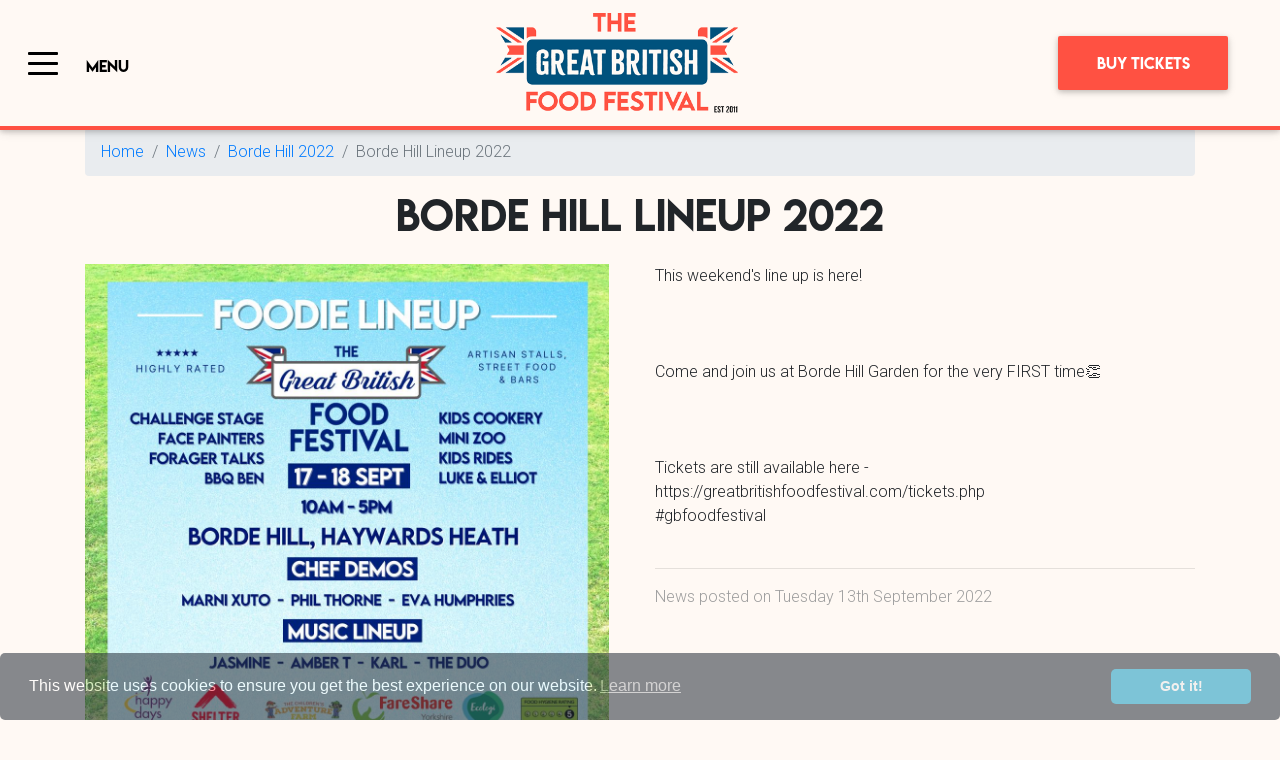

--- FILE ---
content_type: text/html; charset=UTF-8
request_url: https://greatbritishfoodfestival.com/news/borde-hill-lineup
body_size: 7365
content:
<!DOCTYPE html>
<html lang="en">

<head>
  <title>Borde Hill Lineup 2022 | Great British Food Festival</title>
  <meta charset="utf-8">
<meta name="viewport" content="width=device-width, initial-scale=1, shrink-to-fit=no">

<link rel="apple-touch-icon" sizes="57x57" href="/images/favicon/apple-icon-57x57.png">
<link rel="apple-touch-icon" sizes="60x60" href="/images/favicon/apple-icon-60x60.png">
<link rel="apple-touch-icon" sizes="72x72" href="/images/favicon/apple-icon-72x72.png">
<link rel="apple-touch-icon" sizes="76x76" href="/images/favicon/apple-icon-76x76.png">
<link rel="apple-touch-icon" sizes="114x114" href="/images/favicon/apple-icon-114x114.png">
<link rel="apple-touch-icon" sizes="120x120" href="/images/favicon/apple-icon-120x120.png">
<link rel="apple-touch-icon" sizes="144x144" href="/images/favicon/apple-icon-144x144.png">
<link rel="apple-touch-icon" sizes="152x152" href="/images/favicon/apple-icon-152x152.png">
<link rel="apple-touch-icon" sizes="180x180" href="/images/favicon/apple-icon-180x180.png">
<link rel="icon" type="image/png" sizes="192x192"  href="/images/favicon/android-icon-192x192.png">
<link rel="icon" type="image/png" sizes="32x32" href="/images/favicon/favicon-32x32.png">
<link rel="icon" type="image/png" sizes="96x96" href="/images/favicon/favicon-96x96.png">
<link rel="icon" type="image/png" sizes="16x16" href="/images/favicon/favicon-16x16.png">
<link rel="manifest" href="/images/favicon/manifest.json">
<meta name="msapplication-TileColor" content="#ffffff">
<meta name="msapplication-TileImage" content="/images/favicon/ms-icon-144x144.png">
<meta name="theme-color" content="#ffffff">

<!-- Google Fonts -->
<link rel="preconnect" href="https://fonts.googleapis.com">
<link rel="preconnect" href="https://fonts.gstatic.com" crossorigin>

<link href="https://fonts.googleapis.com/css2?family=Pacifico&family=Dancing+Script&family=League+Spartan&family=Roboto:wght@300;400;500;700&display=swap" rel="stylesheet">

<!-- Bootstrap core CSS -->
<script src="/cdn-cgi/scripts/7d0fa10a/cloudflare-static/rocket-loader.min.js" data-cf-settings="53feb81479691dcef75345da-|49"></script><link rel="preload" href="https://gbff.apexia-cdn.com/css/bootstrap.min.css" as="style" onload="this.onload=null;this.rel='stylesheet'">
<noscript><link rel="stylesheet" href="https://gbff.apexia-cdn.com/css/bootstrap.min.css"></noscript>

<!-- Material Design Bootstrap -->
<script src="/cdn-cgi/scripts/7d0fa10a/cloudflare-static/rocket-loader.min.js" data-cf-settings="53feb81479691dcef75345da-|49"></script><link rel="preload" href="https://gbff.apexia-cdn.com/css/mdb.min.css" as="style" onload="this.onload=null;this.rel='stylesheet'">
<noscript><link rel="stylesheet" href="https://gbff.apexia-cdn.com/css/mdb.min.css"></noscript>


<link href="/css/styles.css?v=113" rel="stylesheet">


<script src="https://gbff.apexia-cdn.com/js/jquery.min.js" type="53feb81479691dcef75345da-text/javascript"></script>
<script src="https://gbff.apexia-cdn.com/js/fontawesome-v2.js" type="53feb81479691dcef75345da-text/javascript"></script>
<script src="https://gbff.apexia-cdn.com/js/lozad.min.js" type="53feb81479691dcef75345da-text/javascript"></script>


<script src="/cdn-cgi/scripts/7d0fa10a/cloudflare-static/rocket-loader.min.js" data-cf-settings="53feb81479691dcef75345da-|49"></script><link rel="preload" href="https://gbff.apexia-cdn.com/css/toastr.min.css" as="style" onload="this.onload=null;this.rel='stylesheet'">
<noscript><link rel="stylesheet" href="https://gbff.apexia-cdn.com/css/toastr.min.css"></noscript>


	<script type="53feb81479691dcef75345da-text/javascript">
      (function(c,l,a,r,i,t,y){
          c[a]=c[a]||function(){(c[a].q=c[a].q||[]).push(arguments)};
          t=l.createElement(r);t.async=1;t.src="https://www.clarity.ms/tag/"+i;
          y=l.getElementsByTagName(r)[0];y.parentNode.insertBefore(t,y);
      })(window, document, "clarity", "script", "rtpszzkbhl");
  </script>

<!-- TikTok Pixel Code Start -->
<script type="53feb81479691dcef75345da-text/javascript">
!function (w, d, t) {
  w.TiktokAnalyticsObject=t;var ttq=w[t]=w[t]||[];ttq.methods=["page","track","identify","instances","debug","on","off","once","ready","alias","group","enableCookie","disableCookie","holdConsent","revokeConsent","grantConsent"],ttq.setAndDefer=function(t,e){t[e]=function(){t.push([e].concat(Array.prototype.slice.call(arguments,0)))}};for(var i=0;i<ttq.methods.length;i++)ttq.setAndDefer(ttq,ttq.methods[i]);ttq.instance=function(t){for(
var e=ttq._i[t]||[],n=0;n<ttq.methods.length;n++)ttq.setAndDefer(e,ttq.methods[n]);return e},ttq.load=function(e,n){var r="https://analytics.tiktok.com/i18n/pixel/events.js",o=n&&n.partner;ttq._i=ttq._i||{},ttq._i[e]=[],ttq._i[e]._u=r,ttq._t=ttq._t||{},ttq._t[e]=+new Date,ttq._o=ttq._o||{},ttq._o[e]=n||{};n=document.createElement("script")
;n.type="text/javascript",n.async=!0,n.src=r+"?sdkid="+e+"&lib="+t;e=document.getElementsByTagName("script")[0];e.parentNode.insertBefore(n,e)};


  ttq.load('CQ7ALTBC77UAGCRD7MD0');
  ttq.page();
}(window, document, 'ttq');
</script>
<!-- TikTok Pixel Code End -->

<!-- Bing Code -->
<script type="53feb81479691dcef75345da-text/javascript">
  (function(w,d,t,r,u)
  {
    var f,n,i;
    w[u]=w[u]||[],f=function()
    {
      var o={ti:"187126507", enableAutoSpaTracking: true};
      o.q=w[u],w[u]=new UET(o),w[u].push("pageLoad")
    },
    n=d.createElement(t),n.src=r,n.async=1,n.onload=n.onreadystatechange=function()
    {
      var s=this.readyState;
      s&&s!=="loaded"&&s!=="complete"||(f(),n.onload=n.onreadystatechange=null)
    },
    i=d.getElementsByTagName(t)[0],i.parentNode.insertBefore(n,i)
  })
  (window,document,"script","//bat.bing.com/bat.js","uetq");
</script>
</head>

<body>

  

<nav class="navbar navbar-light fixed-top">
<div class="row w-100">

<div class="col-md-3 col-sm-3 col-3 order-md-1 order-3 text-right text-md-left my-auto" id="navbarbtn">
  <!-- Collapse button -->
  <button class="navbar-toggler third-button" type="button" data-toggle="collapse" data-target="#navbarSupportedContent22" aria-controls="navbarSupportedContent22" aria-expanded="false" aria-label="Toggle navigation">
    <div class="animated-icon3 text-right "><span></span><span></span><span></span></div> </button>
  <a class="navbar-toggler third-button my-auto d-none d-lg-inline" data-toggle="collapse" data-target="#navbarSupportedContent22" aria-controls="navbarSupportedContent22" aria-expanded="false" aria-label="Toggle navigation"><span class="gbff-font" style="font-size: 15px;">Menu</span></a>
</div>

<div class="col-md-6 col-sm-9 col-9 order-md-2 order-1 text-right text-md-center my-auto">
  <!-- Navbar brand -->
 <a class="navbar-brand" href="/"><img src="/images/logo-2026.png" height="100px" width="242px"></a>
</div>


<div class="col-md-3 col-sm-12 order-md-4 text-right d-none d-md-block my-auto">
  <a href="/buy-tickets" class="btn btn-lg gbff-btn" type="button">
Buy Tickets
  </a>
</div>

</div>

  <!-- Collapsible content -->
  <div class="collapse navbar-collapse row" id="navbarSupportedContent22">
    <div class="col-md-6">
      <!-- Links -->
      <ul class="navbar-nav mr-auto text-right text-md-left gbff-font" style="font-size:25px;">
          <li class="nav-item">
              <a class="nav-link" href="/">Home</a>
          </li>
          <li class="nav-item">
              <a class="nav-link" href="/tickets.php">Events</a>
          </li>
          <li class="nav-item">
              <a class="nav-link" href="/whats-on/">What's On</a>
          </li>
          <li class="nav-item">
              <a class="nav-link" href="/faqs/">FAQs</a>
          </li>
   <li class="nav-item small">
            <a class="nav-link" href="/about/">About</a>
          </li>
          <li class="nav-item small">
              <a class="nav-link" href="/support/">Customer Support</a>
          </li>
          <li class="nav-item small">
              <a class="nav-link" href="/traders/">Traders</a>
          </li>
          <li class="nav-item small">
              <a class="nav-link" href="/entertainment/">Entertainment</a>
          </li>
          <li class="nav-item small">
              <a class="nav-link" href="/sponsors/">Advertising</a>
          </li>
 <li class="nav-item small">
              <a class="nav-link" href="/careers/">Jobs & Careers</a>
          </li>

       <!--   
          <li class="nav-item">
              <a class="nav-link" href="/contact-us/">Contact</a>
          </li>
          -->
          <li class="nav-item">
              <a href="/buy-tickets" class="btn btn-lg gbff-btn" type="button">Buy Tickets</a>
          </li>
      </ul>
      <!-- Links -->
    </div>
    <div class="col-md-6 d-none d-md-block text-center">
 <h4 class="mb-5">"Creating amazing <BR>experiences that bring people together" since 2011</h4>
 <p><img src="/images/15-years.png" style="max-height: 120px;"></p> 
 <p><img src="/images/navbar-dog.png"></p> 
<p>
    </div>
   <div class="col-12">
      <!-- Social buttons -->
    <ul class="list-unstyled list-inline text-center mt-3">
      <li class="list-inline-item">
        <a href="https://www.facebook.com/GBFoodfestival" class="btn-floating btn-fb mx-1 gbff-blue" target="_BLANK">
          <i class="fab fa-facebook-f fa-2x"> </i>
        </a>
      </li>
      <a href="https://x.com/GBfoodfestival" class="btn-floating mx-1 gbff-blue" target="_BLANK">
        <i class="fa-brands fa-x-twitter fa-2x"> </i>
      </a>
      <li class="list-inline-item">
        <a href="https://www.youtube.com/greatbritishfoodfestival" class="btn-floating mx-1 gbff-blue" target="_BLANK">
          <i class="fab fa-youtube fa-2x"> </i>
        </a>
      </li>
       <li class="list-inline-item">
        <a href="https://www.instagram.com/greatbritishfoodfestival" class="btn-floating mx-1 gbff-blue" target="_BLANK">
          <i class="fab fa-instagram fa-2x"> </i>
        </a>
      </li>
       <li class="list-inline-item">
      <a href="https://www.tiktok.com/@greatbritishfoodfestival" class="btn-floating mx-1 gbff-blue" target="_BLANK">
        <i class="fab fa-tiktok fa-2x"> </i>
      </a>
    </li>
      <!-- Social buttons -->
    </ul>
    <!-- Social buttons -->
   </div>

  </div>
  <!-- Collapsible content -->

</nav>
<!-- End Navbar -->
  	<!-- Page Content -->
  	<div class="container">

		<div class="row pt-2">
			<div class="col-12">
				<nav aria-label="breadcrumb">
				  <ol class="breadcrumb">
				    <li class="breadcrumb-item"><a href="/">Home</a></li>
				    <li class="breadcrumb-item"><a href="/news">News</a></li>
				    <li class="breadcrumb-item"><a href="/">Borde Hill 2022</a></li>
                   				    <li class="breadcrumb-item active">Borde Hill Lineup 2022</li>
				  </ol>

				<h1 class="text-center">Borde Hill Lineup 2022</h1>

				</nav>

			</div>
		</div>

		<div class="row mt-3 mb-5">
			<div class="col-md-6">

	<img src="https://i.imgur.com/L7vcirH.jpg" class="img-fluid pr-3">
</div>    
    

			<div class="col-md-6">
			This weekend's line up is here!<br />
<br><br />
<br>Come and join us at Borde Hill Garden for the very FIRST time👏 <br />
<br><br />
<br>Tickets are still available here - https://greatbritishfoodfestival.com/tickets.php<br />
#gbfoodfestival  	
     <br>
<br>
        <hr>
        <P class="grey-text">
         <a href="/"></a> News posted on Tuesday 13th September 2022                           	</div>
		</div>


<div class="row">
	  		<div class="col-12">
				<h3 class="h1-responsive text-center">More from  GBFF HQ</h3>
  			</div>
	  	</div>

<div class="row">
					<div class="col-10 col-lg-4 mb-5 mx-auto">
				<div class="card">
				  <div class="view overlay" style="height:250px">
				    <img class="card-img-top" src="https://screamtime.co.uk/img/screamtime-logo-v2.png"
				      alt="Are you ready for Screamtime">
				    <a href="/news/screamtime">
				      <div class="mask rgba-white-slight"></div>
				    </a>
				  </div>
				  <div class="card-body">
				    <h6 class="card-title text-center">Are you ready for Screamtime</h6>
				    <a href="/news/screamtime" class="btn gbff-alt-btn mx-auto d-block">Read More</a>
				  </div>
				</div>
			</div>
					<div class="col-10 col-lg-4 mb-5 mx-auto">
				<div class="card">
				  <div class="view overlay" style="height:250px">
				    <img class="card-img-top" src="https://cdn.simba.link/gbff/trader-uploads/68dfa7a873bc5-Social Graphic copy.png"
				      alt="First release tickets launched!">
				    <a href="/news/2026-launched">
				      <div class="mask rgba-white-slight"></div>
				    </a>
				  </div>
				  <div class="card-body">
				    <h6 class="card-title text-center">First release tickets launched!</h6>
				    <a href="/news/2026-launched" class="btn gbff-alt-btn mx-auto d-block">Read More</a>
				  </div>
				</div>
			</div>
					<div class="col-10 col-lg-4 mb-5 mx-auto">
				<div class="card">
				  <div class="view overlay" style="height:250px">
				    <img class="card-img-top" src="https://i.imgur.com/Fau7HUv.png"
				      alt="Thanks to everyone who came in 2025">
				    <a href="/news/thanks-2025">
				      <div class="mask rgba-white-slight"></div>
				    </a>
				  </div>
				  <div class="card-body">
				    <h6 class="card-title text-center">Thanks to everyone who came in 2025</h6>
				    <a href="/news/thanks-2025" class="btn gbff-alt-btn mx-auto d-block">Read More</a>
				  </div>
				</div>
			</div>
					<div class="col-10 col-lg-4 mb-5 mx-auto">
				<div class="card">
				  <div class="view overlay" style="height:250px">
				    <img class="card-img-top" src="https://i.imgur.com/VKGY7Qf.jpeg"
				      alt="Robbie and Oasis to play Knebworth">
				    <a href="/news/robbie-oasis">
				      <div class="mask rgba-white-slight"></div>
				    </a>
				  </div>
				  <div class="card-body">
				    <h6 class="card-title text-center">Robbie and Oasis to play Knebworth</h6>
				    <a href="/news/robbie-oasis" class="btn gbff-alt-btn mx-auto d-block">Read More</a>
				  </div>
				</div>
			</div>
					<div class="col-10 col-lg-4 mb-5 mx-auto">
				<div class="card">
				  <div class="view overlay" style="height:250px">
				    <img class="card-img-top" src="https://i.imgur.com/hi9dOyQ.jpeg"
				      alt="Trentham: This Weekend!">
				    <a href="/news/trentham-this-weekend">
				      <div class="mask rgba-white-slight"></div>
				    </a>
				  </div>
				  <div class="card-body">
				    <h6 class="card-title text-center">Trentham: This Weekend!</h6>
				    <a href="/news/trentham-this-weekend" class="btn gbff-alt-btn mx-auto d-block">Read More</a>
				  </div>
				</div>
			</div>
					<div class="col-10 col-lg-4 mb-5 mx-auto">
				<div class="card">
				  <div class="view overlay" style="height:250px">
				    <img class="card-img-top" src="https://cdn.simba.link/gbff/trader-uploads/68e39ce5e4368-Wellness_Day-01.jpg"
				      alt="Team Wellness Day!">
				    <a href="/news/team-wellness-day">
				      <div class="mask rgba-white-slight"></div>
				    </a>
				  </div>
				  <div class="card-body">
				    <h6 class="card-title text-center">Team Wellness Day!</h6>
				    <a href="/news/team-wellness-day" class="btn gbff-alt-btn mx-auto d-block">Read More</a>
				  </div>
				</div>
			</div>
				</div>
    
    
    <div class="row mb-5">
	  		<div class="col-12 text-center">
				<a HREF="/news" class="btn gbff-btn">MORE NEWS</a>
  			</div>
	  	</div>


	</div>
  	<!-- /.container -->


<script type="application/ld+json">
    {
      "@context": "https://schema.org",
      "@type": "NewsArticle",
      "mainEntityOfPage": {
        "@type": "WebPage",
        "@id": "https://greatbritishfoodfestival.com/news/"
      },
      "headline": "Borde Hill Lineup 2022",
      "image": [
        "https://i.imgur.com/L7vcirH.jpg"      ],
      "datePublished": "2022-09-13 00:00:00T10:00:00Z",
      "publisher": {
        "@type": "Organization",
        "name": "Great British Food Festival",
        "logo": {
          "@type": "ImageObject",
          "url": "https://cdn.simba.link/gbff/GBFF-Logo-Transparent.png" 
        }
      }
    }
    </script>

  

<!-- Footer -->
<footer class="page-footer font-small" style="overflow: hidden; position: relative;margin:0px;">
  
  <!-- Footer Links -->
 <div style="background-color: #FF5142;" class="pt-2 pb-2">
  <div class="text-center text-md-left mx-auto d-block" style="max-width: 1500px;">
   <!-- Grid row -->
    <div class="row pb-2">

      <!-- Grid column -->
      <div class="col-12 col-lg-3 mx-auto text-center">

        <h5 style="font-size: 2rem;" class="font-weight-bold text-uppercase mt-3 mb-4 text-center">CONTACT US</h5>

        <p>For any general enquiries please drop us an email</p>

        <p><a href="/cdn-cgi/l/email-protection#e881868e87a88f9a8d899c8a9a819c819b808e87878c8e8d9b9c819e8984c68b8785"><i class="fas fa-envelope fa-1x"></i> <span class="__cf_email__" data-cfemail="83eaede5ecc3e4f1e6e2f7e1f1eaf7eaf0ebe5ecece7e5e6f0f7eaf5e2efade0ecee">[email&#160;protected]</span></a></p>

        <p><a href="https://www.instagram.com/greatbritishfoodfestival/" target="_BLANK"><i class="fab fa-instagram fa-1x"></i> @greatbritishfoodfestival</a></p>

      </div>
      <!-- Grid column -->

      <hr class="clearfix w-100 d-md-none">

      <!-- Grid column -->
      <div class="col-12 col-md-6 col-lg-3 mx-auto text-center">
        <h5 style="font-size: 2rem;" class="font-weight-bold text-uppercase mt-3 mb-4 text-center">GET INVOLVED</h5>
        <p><a href="https://signup.onionring.email/?list=165e2d67-77fb-4d37-ad0e-2dcb8a85128d" target="_blank"><i class="fas fa-envelope fa-1x"></i> Sign up to our e-newsletter</a></p>
        <p><a href="/entertainment"><i class="fas fa-microphone fa-1x"></i> Join us on stage</a></p>
        <p><a href="/traders"><i class="fas fa-mouse-pointer fa-1x"></i> Apply to trade</a></p>
      </div>
      <!-- Grid column -->

      <hr class="clearfix w-100 d-md-none">

      <!-- Grid column -->
      <div class="col-12 col-md-6 col-lg-3 mx-auto text-center">
        <h5 style="font-size: 2rem;" class="font-weight-bold text-uppercase mt-3 mb-4 text-center">STAY IN TOUCH</h5>
        <p>Join the family for updates</p>
        <ul class="list-unstyled list-inline text-center">
            <li class="list-inline-item">
              <a href="https://www.facebook.com/GBFoodfestival" class="btn-floating btn-fb mx-1" target="_BLANK">
                <i class="fab fa-facebook-f fa-2x"> </i>
              </a>
            </li>
            <li class="list-inline-item">
              <a href="https://x.com/GBfoodfestival" class="btn-floating mx-1" target="_BLANK">
                <i class="fa-brands fa-x-twitter fa-2x"> </i>
              </a>
            </li>
            <li class="list-inline-item">
              <a href="https://www.youtube.com/greatbritishfoodfestival/" class="btn-floating mx-1" target="_BLANK">
                <i class="fab fa-youtube fa-2x"> </i>
              </a>
            </li>
            <li class="list-inline-item">
              <a href="https://www.instagram.com/greatbritishfoodfestival/" class="btn-floating mx-1" target="_BLANK">
                <i class="fab fa-instagram fa-2x"> </i>
              </a>
            </li>
            <li class="list-inline-item">
              <a href="https://www.tiktok.com/@greatbritishfoodfestival" class="btn-floating mx-1" target="_BLANK">
                <i class="fab fa-tiktok fa-2x"> </i>
              </a>
            </li>
          </ul>
          <p>#gbfoodfestival</p>
      </div>
      <!-- Grid column -->

    </div>
    <!-- Grid row -->

    <div class="row">
      <div class="col-6 col-md-4 mx-auto d-block text-center">
        <a href="/hot-food/"><small>All five star rated traders<BR></small><img alt="All traders at five star rated" src="/images/food-hygiene-rating.png" style="height:60px;" /></a>
      </div>
      <div class="col-6 col-md-4 mx-auto d-block text-center">
       <img src="/images/footer-dog.png">  
      </div>
      <div class="col-12 col-md-4 mx-auto d-block text-center">
       <img src="/images/footer-rain.png?v=2">    <img src="/images/footer-charity.png?v=2">
      </div>
    </div>

</div>
  </div>
</div>
</div>
  <!-- Footer Links -->

  <!-- Sponsors-->
  <div style="background-color: #FFF9F4;">
 <div class="footer-sponsors text-center py-3 container" style="font-size: 10px;">
    <div class="row">
      <div class="col-12 mx-auto">
       <h5 style="font-size: 2rem; color:#000" class="font-weight-bold text-uppercase mt-3 mb-4 text-center">Sponsors and Partners</h5>
      </div>
      <div class="col-md-4 mx-auto">
       <a href="https://www.cobrabeer.com/" target="_blank"><img src="/images/cobra.png" class="img-fluid"  style="max-height:150px"> </a> 
</div>   <div class="col-md-4 mx-auto">
         <a href="https://luminate.live/"><img src="https://greatbritishfoodfestival.com/guide/luminate-2023.png" alt="Luminate" width="100%" style="max-width: 320px; max-height:120px" class="img-fluid"> </a> 
</div>
<!--      <div class="col-md-4 mx-auto">
         <a href="https://fright-nights.com/"><img src="https://greatbritishfoodfestival.com/images/sponsor-fn.png" alt="Fright Nights" width="100%" style="max-width: 320px; max-height:120px" class="img-fluid"> </a> 
</div> -->
  
 <!--    <div class="col-md-2 mx-auto my-auto">
       <a href="https://www.henfieldstorage.co.uk/self-storage/london" target="_blank"><img src="/images/henfield-storage-logo-red.png" class="img-fluid" style="max-height:80px"> </a> 
</div>
      <div class="col-md-1 mx-auto">
       <a href="https://proqsmokers.co.uk/" target="_blank"><img src="/images/sponsors/proq.svg" class="img-fluid" style="max-height:80px"> </a> 
</div>
 
    <div class="col-md-2 mx-auto">
       <a href="https://www.stokessauces.co.uk/" target="_blank"><img src="/images/sponsors/stokes.png" class="img-fluid" style="max-height:80px"> </a> 
</div>
      <div class="col-md-2 mx-auto">
       <a href="https://chilliranch.co.uk/" target="_blank"><img src="/images/chilli-ranch.png" class="img-fluid" style="max-height:80px"> </a> 
</div> -->

    </div>
</div>
  </div>
  <!-- EO Sponsors -->

  <!-- Copyright -->
  <div class="footer-copyright text-center py-3" style="font-size: 10px;background-color: #00517C;">
    <div class="row pt-0 pb-3 m-0">
      <div class="col-4 col-md-2 col-lg-4 col-xl-1 text-center mx-auto d-block m-0 p-1  col-lg-push-8 col-push-12">
        <img src="/images/featured/bbc-transparent.png" class="img-fluid">
      </div>
      <div class="col-4 col-md-2 col-lg-4 col-xl-1 text-center mx-auto d-block m-0 p-1 col-lg-push-8 col-push-12">
        <img src="/images/featured/itv-transparent.png" class="img-fluid">
      </div>
      <div class="col-4 col-md-2 col-lg-4 col-xl-1 text-center mx-auto d-block m-0 p-1 col-lg-push-8 col-push-12">
        <img src="/images/featured/daily-mail-logo-v3.png" class="img-fluid">
      </div>  
  
      <div class="col-4 col-md-2 col-lg-3 col-xl-1 text-center mx-auto d-block m-0 p-1">
        <img src="/images/featured/daily-express-logo-v3.png" class="img-fluid">
      </div>
      <div class="col-4 col-md-2 col-lg-3 col-xl-1 text-center mx-auto d-block m-0 p-1">
        <img src="/images/featured/theguardian-transparent.png" class="img-fluid">
      </div>
      <div class="col-4 col-md-2 col-lg-3 col-xl-1 text-center mx-auto d-block m-0 p-1">
        <img src="/images/featured/the-telegraph-transparent.png" class="img-fluid">
      </div>
      <div class="col-4 col-md-2 col-lg-3 col-xl-1 text-center mx-auto d-block m-0 p-1">
        <img src="/images/featured/mirror-logo-v5.png" class="img-fluid">
      </div>
    </div>
    <div class="row">
      <div class="col-12 mx-auto">
        <a href="/terms-and-conditions/">View full T&amp;Cs and Privacy Policy</a>. <BR>© 2026 Cheshire Food Festival Ltd. All rights reserved.<BR>* To ensure the safety of our visitors and staff, all visitors must remain in the front of house areas, available for public enjoyment and away from any areas fenced/signed/indicated as not for public access. All children and vulnerable adults must be closely supervised at all times. Please refrain from touching the lights/electrical equipment. GBFF takes place outside in a country estate/parkland setting and proceeds in all weathers, as such all visitors must exercise caution during their visit. <br/>All copyright and other intellectual property rights including all logos, designs, text, images and other materials on this website are owned by Cheshire Food Festival Ltd or appear with permission of the relevant owner.<br/>
      
      </div>
    </div>
  </div>
  <!-- Copyright -->

</footer>
<!-- Footer -->

  <!-- JQuery -->
<!-- <script type="text/javascript" src="https://cdnjs.cloudflare.com/ajax/libs/jquery/3.4.1/jquery.min.js"></script> -->
<!-- Bootstrap tooltips -->
<script data-cfasync="false" src="/cdn-cgi/scripts/5c5dd728/cloudflare-static/email-decode.min.js"></script><script type="53feb81479691dcef75345da-text/javascript" src="https://gbff.apexia-cdn.com/js/popper.min.js"></script>
<!-- Bootstrap core JavaScript -->
<script type="53feb81479691dcef75345da-text/javascript" src="https://gbff.apexia-cdn.com/js/bootstrap.min.js"></script>
<script src="https://gbff.apexia-cdn.com/js/toastr.min.js" type="53feb81479691dcef75345da-text/javascript"></script>
<!-- MDB core JavaScript -->
<script type="53feb81479691dcef75345da-text/javascript" src="https://gbff.apexia-cdn.com/js/mdb.min.js"></script>
<script type="53feb81479691dcef75345da-text/javascript">
	$(document).ready(function () {
	  $('.third-button').on('click', function () {

	    $('.animated-icon3').toggleClass('open');
	  });
	const observer = lozad();
	observer.observe();

	$('[data-toggle="popover"]').popover();
	
	});
</script>


	<!-- Global site tag (gtag.js) - Google Analytics -->
	<script async src="https://www.googletagmanager.com/gtag/js?id=UA-9719604-62" type="53feb81479691dcef75345da-text/javascript"></script>
	<script type="53feb81479691dcef75345da-text/javascript">
	  window.dataLayer = window.dataLayer || [];
	  function gtag(){dataLayer.push(arguments);}
	  gtag('js', new Date());

	  gtag('config', 'UA-9719604-62');
	  gtag('config', 'AW-975558957');
	</script>



	<!-- Facebook Pixel Code -->
	<script type="53feb81479691dcef75345da-text/javascript">
	  !function(f,b,e,v,n,t,s)
	  {if(f.fbq)return;n=f.fbq=function(){n.callMethod?
	  n.callMethod.apply(n,arguments):n.queue.push(arguments)};
	  if(!f._fbq)f._fbq=n;n.push=n;n.loaded=!0;n.version='2.0';
	  n.queue=[];t=b.createElement(e);t.async=!0;
	  t.src=v;s=b.getElementsByTagName(e)[0];
	  s.parentNode.insertBefore(t,s)}(window, document,'script',
	  'https://connect.facebook.net/en_US/fbevents.js');
	  fbq('init', '266045843845320');
	  fbq('track', 'PageView');
	</script>
	<noscript>
	  <img height="1" width="1" style="display:none" 
	       src="https://www.facebook.com/tr?id=266045843845320&ev=PageView&noscript=1"/>
	</noscript>
	<!-- End Facebook Pixel Code -->



	<!-- Google Tag Manager -->
	<script type="53feb81479691dcef75345da-text/javascript">(function(w,d,s,l,i){w[l]=w[l]||[];w[l].push({'gtm.start':
	new Date().getTime(),event:'gtm.js'});var f=d.getElementsByTagName(s)[0],
	j=d.createElement(s),dl=l!='dataLayer'?'&l='+l:'';j.async=true;j.src=
	'https://www.googletagmanager.com/gtm.js?id='+i+dl;f.parentNode.insertBefore(j,f);
	})(window,document,'script','dataLayer','GTM-PTGGWZ7');</script>
	<!-- End Google Tag Manager -->

	<!-- Start Bing -->
	<script type="53feb81479691dcef75345da-text/javascript">(function(w,d,t,r,u){var f,n,i;w[u]=w[u]||[],f=function(){var o={ti:"26037949"};o.q=w[u],w[u]=new UET(o),w[u].push("pageLoad")},n=d.createElement(t),n.src=r,n.async=1,n.onload=n.onreadystatechange=function(){var s=this.readyState;s&&s!=="loaded"&&s!=="complete"||(f(),n.onload=n.onreadystatechange=null)},i=d.getElementsByTagName(t)[0],i.parentNode.insertBefore(n,i)})(window,document,"script","//bat.bing.com/bat.js","uetq");</script>
	<!-- End Bing -->
	</script>

	<!-- Cloudflare Web Analytics --><script defer src='https://static.cloudflareinsights.com/beacon.min.js' data-cf-beacon='{"token": "ada686f6839c4b26bfca5af03b4df11c"}' type="53feb81479691dcef75345da-text/javascript"></script><!-- End Cloudflare Web Analytics -->


<script type="53feb81479691dcef75345da-text/javascript">
		var previousScroll = 20;
		var minScroll = 100;
    $(window).scroll(function(e) {
        var scroll = $(window).scrollTop();
        if (scroll >= previousScroll && scroll > minScroll) {
            $('.navbar').addClass("navbar-hide");
        
        } else if (scroll < previousScroll) {
            $('.navbar').removeClass("navbar-hide");
        }
        previousScroll = scroll;
    });
</script>



<script type="53feb81479691dcef75345da-text/javascript" src="https://global.apexia-cdn.com/cookie-popup/popper.js"></script><script type="53feb81479691dcef75345da-text/javascript"> window.start.init({Palette:"palette6",Mode:"banner bottom",Theme:"classic",Location:"https://greatbritishfoodfestival.com/terms-and-conditions/TCs.pdf",Time:"0",})</script><script src="/cdn-cgi/scripts/7d0fa10a/cloudflare-static/rocket-loader.min.js" data-cf-settings="53feb81479691dcef75345da-|49" defer></script></body>

</html>

--- FILE ---
content_type: text/css
request_url: https://greatbritishfoodfestival.com/css/styles.css?v=113
body_size: 2650
content:
body {
  width: 100%;
  margin-top: 120px;
  background-color:#FFF9F4 ;
}

/* a, a:visited, a:hover, a:active{color:#00517C} changes button colour too 
h1{color: #00517C;}
*/
.pastevent 
{object-fit: cover;
    opacity: 0.4;}
	
@font-face {
	font-family: 'Lemon/Milk Regular';
	font-style: normal;
	font-weight: normal;
	src: local('Lemon/Milk Regular'), url('/fonts/LemonMilk.woff') format('woff');
}


body.modal-open {
    padding-right: 0 !important;
    overflow: hidden !important;
}

.venueimage {background-repeat: no-repeat;background-size: cover; background-position: center -200px; margin:0px;padding:0px;-webkit-animation: fadeIn ease 3s; min-height:400px}
@media (max-width: 992px) {
.venueimage {background-position: center;}
}

@media (min-width: 576px) {

  .modal-dialog {
      max-width: 800px;
      margin: 1.75rem auto;
  }
}

.banner-text-responsive {
      font-size: 5vw; 
}
@media (min-width: 576px) {
  .banner-text-responsive {
    font-size: 170%;
  }
}
@media (min-width: 768px) {
  .banner-text-responsive {
      font-size: 200%;
  }
}
@media (min-width: 992px) {
  .banner-text-responsive {
      font-size: 300%;
  }
}

.whats-on-flag {
  background-color:#FFF9F4;
  border: 15px solid transparent;
  border-image: url('/images/sign-background3.jpg') 1% stretch;
  font-size: 2rem;
  padding: 0px;
}
.whats-on-flag p {  line-height: 1;  font-size: 1.2rem!important;}

@media (min-width: 992px) {
  .whats-on-flag {
      font-size: 300%;
  }
}

.whats-on-small {font-size: 12px; line-height: 14px; text-align: center;}

a.nostyle:link {
    text-decoration: inherit;
    color: inherit;
}

a.nostyle:visited {
    text-decoration: inherit;
    color: inherit;
}






.handwritten {
font-family: 'Dancing Script', cursive;!important;
font-size:180%;
}
.gbff-font {
	font-family: 'Lemon/Milk Regular';
}
.gbff-red {
	color: #FF5142;
}
.gbff-blue {
	color: #00517C;
}

.gbff-body-text {
  font-family: 'League Spartan', sans-serif;
}

.funwords{background-color:#00517C; overflow:hidden; color:#FFF;font-family: 'League Spartan', cursive;!important;
font-size:2.8rem; line-height:0.8; text-align:center; vertical-align:middle; padding-top:20px}


.whatsonfade1 {animation-name: fadewo1; animation-delay: 0s; animation-duration: 3s; animation-iteration-count: infinite; opactity:0;position: absolute;text-align: center;}

@keyframes fadewo1 {
  0%   {opacity:0;}
  50%   {opacity:1;}
  100%   {opacity:0;}
}

.whatsonfade2 {animation-name: fadewo2; animation-delay: 3s; animation-duration: 3s; opactity:0; animation-iteration-count: infinite;position: absolute;text-align: center;}
@keyframes fadewo2 {
  0%   {opacity:0;}
  50%   {opacity:1;}
  100%   {opacity:0;}
}

.whatsonfade3 {animation-name: fadewo3; animation-delay: 6s; animation-duration: 3s; opactity:0;  animation-iteration-count: infinite;position: absolute;text-align: center;}
@keyframes fadewo3 {
  0%   {opacity:0;}
  50%   {opacity:1;}
  100%   {opacity:0;}
}

.whatsonfade4 {animation-name: fadewo4; animation-delay: 9s; animation-duration: 3s; opactity:0; animation-iteration-count: infinite;position: absolute;text-align: center;}
@keyframes fadewo4 {
  0%   {opacity:0;}
  50%   {opacity:1;}
  100%   {opacity:0;}
}



    .card-img-caption {
      border-top-left-radius: calc(.25rem - 1px);
      border-top-right-radius: calc(.25rem - 1px);
    }
      
    .card-img-caption .card-img-top {
      z-index: 0;
    }
        
    .card-img-caption .card-text {
      text-align: center;
      width: 100%;
      margin: 44.1% 0;
      position: absolute;
      z-index: 1;
      text-shadow: 2.5px 2.5px #3f3f3f;
    }

    .carousel-caption {
      text-shadow: 2.5px 2.5px #3f3f3f; 
    }


    .ct-btn-scroll {
        width: 49px;
        height: 49px;
        position: absolute;
        bottom: 90px;
        left: 0;
        right: 0;
        margin: auto;
        padding-top: 500px;
        z-index: 9;
        border-radius: 50%;
        -webkit-transition: background-color 0.25s ease-in-out;
        transition: background-color 0.25s ease-in-out;
    }
    hr.style-eight {
      overflow: visible; /* For IE */
      padding: 0;
      border: none;
      border-top: medium double #FF5142;
      color: #FF5142;
      text-align: center;
    }
    hr.style-eight:after {
        content: "FOOD – DRINK – MUSIC";
        display: inline-block;
        position: relative;
        top: -0.7em;
        font-size: 1.5em;
        padding: 0 0.25em;
        background: white;
    }
	  
@keyframes flickerAnimation {
  0%   { opacity:1; }
  50%  { opacity:0; }
  100% { opacity:1; }
}
@-o-keyframes flickerAnimation{
  0%   { opacity:1; }
  50%  { opacity:0; }
  100% { opacity:1; }
}
@-moz-keyframes flickerAnimation{
  0%   { opacity:1; }
  50%  { opacity:0; }
  100% { opacity:1; }
}
@-webkit-keyframes flickerAnimation{
  0%   { opacity:1; }
  50%  { opacity:0; }
  100% { opacity:1; }
}
.animate-flicker {
   -webkit-animation: flickerAnimation 1s infinite;
   -moz-animation: flickerAnimation 1s infinite;
   -o-animation: flickerAnimation 1s infinite;
    animation: flickerAnimation 1s infinite;
}


.featuredby {margin:o auto}
.featuredby img{max-width:120px; margin:o auto}



/* start of venue page styles */

         .paral {
         /*min-height: 600px;*/
         background-attachment: fixed;
         background-size: cover;
         background-position: 50% 50%;
         }
         .jumbotron{
         margin-bottom: 0;
         }
         .card-img-caption {
         border-top-left-radius: calc(.25rem - 1px);
         border-top-right-radius: calc(.25rem - 1px);
         }
         .card-img-caption .card-img-top {
         z-index: 0;
         }
         .card-img-caption .card-text {
         text-align: center;
         width: 100%;
         margin: 44.1% 0;
         position: absolute;
         z-index: 1;
         text-shadow: 2.5px 2.5px #3f3f3f;
         }
         .jumbotron h1, .jumbotron h3 {
         text-shadow: 5px 5px 10px #000;
         }
         @-webkit-keyframes zoomin {
         0% {
         -webkit-transform: scale(1);
         }
         50% {
         -webkit-transform: scale(0.85);
         }
         100% {
         -webkit-transform: scale(1);
         }
         }
		 .blink_me {
  animation: blinker 3s linear infinite;
}

@keyframes blinker {
  50% {
    opacity: 0;
  }
}

/* end of venue page styles */


.featuredby {margin:o auto}
.featuredby img{max-width:120px; margin:o auto}

h1,h2,h3,h4,h5,h6 {
	font-family: 'Lemon/Milk Regular';}

/*IE FIX*/
.card {
    display: flex;
    page-break-inside: avoid;
    break-inside: avoid;
}

.bounce {
  display: inline-block;
  position: relative;
  -moz-animation: bounce 0.85s infinite linear;
  -o-animation: bounce 0.85s infinite linear;
  -webkit-animation: bounce 0.85s infinite linear;
  animation: bounce 0.85s infinite linear;
  color:000;
}
@-webkit-keyframes bounce {
    0% { top: 0; }
    50% { top: -0.2em; }
    70% { top: -0.3em; }
    100% { top: 0; }
}
@-moz-keyframes bounce {
    0% { top: 0; }
    50% { top: -0.2em; }
    70% { top: -0.3em; }
    100% { top: 0; }
}
@-o-keyframes bounce {
    0% { top: 0; }
    50% { top: -0.2em; }
    70% { top: -0.3em; }
    100% { top: 0; }
}
@-ms-keyframes bounce {
    0% { top: 0; }
    50% { top: -0.2em; }
    70% { top: -0.3em; }
    100% { top: 0; }
}
@keyframes bounce {
    0% { top: 0; }
    50% { top: -0.2em; }
    70% { top: -0.3em; }
    100% { top: 0; }
}

.carousel-item {
/*	min-height: 300px;*/
	background: no-repeat center center scroll;
	-webkit-background-size: cover;
	-moz-background-size: cover;
	-o-background-size: cover;
	background-size: cover;
}

.portfolio-item {
	margin-bottom: 30px;
}

.gbff-btn {
	color: white;
	background-color:#FF5142 !important;
 	font-family: 'Lemon/Milk Regular';
  -webkit-background-color:#FF5142;
}

.gbff-alt-btn {
  color: #FF5142;
  background-color:white !important;
  border: 2px solid #FF5142;
  font-family: 'Lemon/Milk Regular';
}

.gbff-btn-blue {
  color: white;
  background-color:#00517C !important;
  border: 2px solid #00517C;
  font-family: 'Lemon/Milk Regular';
}

.gbff-btn-blue:hover {
    color: #bcbcbc;
    text-decoration: none;
}

li {
	list-style: none;
}

/* Icon 1 */

.animated-icon3 {
width: 30px;
height: 20px;
position: relative;
margin: 0px;
-webkit-transform: rotate(0deg);
-moz-transform: rotate(0deg);
-o-transform: rotate(0deg);
transform: rotate(0deg);
-webkit-transition: .5s ease-in-out;
-moz-transition: .5s ease-in-out;
-o-transition: .5s ease-in-out;
transition: .5s ease-in-out;
cursor: pointer;
}

.animated-icon3 span {
display: block;
position: absolute;
height: 3px;
width: 100%;
border-radius: 9px;
opacity: 1;
left: 0;
-webkit-transform: rotate(0deg);
-moz-transform: rotate(0deg);
-o-transform: rotate(0deg);
transform: rotate(0deg);
-webkit-transition: .25s ease-in-out;
-moz-transition: .25s ease-in-out;
-o-transition: .25s ease-in-out;
transition: .25s ease-in-out;
background: #000000;
}

/* Icon 4 */

.animated-icon3 span:nth-child(1) {
top: 0px;
-webkit-transform-origin: left center;
-moz-transform-origin: left center;
-o-transform-origin: left center;
transform-origin: left center;
}

.animated-icon3 span:nth-child(2) {
top: 10px;
-webkit-transform-origin: left center;
-moz-transform-origin: left center;
-o-transform-origin: left center;
transform-origin: left center;
}

.animated-icon3 span:nth-child(3) {
top: 20px;
-webkit-transform-origin: left center;
-moz-transform-origin: left center;
-o-transform-origin: left center;
transform-origin: left center;
}

.animated-icon3.open span:nth-child(1) {
-webkit-transform: rotate(45deg);
-moz-transform: rotate(45deg);
-o-transform: rotate(45deg);
transform: rotate(45deg);
top: 0px;
left: 8px;
}

.animated-icon3.open span:nth-child(2) {
width: 0%;
opacity: 0;
}

.animated-icon3.open span:nth-child(3) {
-webkit-transform: rotate(-45deg);
-moz-transform: rotate(-45deg);
-o-transform: rotate(-45deg);
transform: rotate(-45deg);
top: 21px;
left: 8px;
}

    hr.style-eight {
      overflow: visible; /* For IE */
      padding: 0;
      border: none;
      border-top: medium double #FF5142;
      color: #FF5142;
      text-align: center;
    }
    hr.style-eight:after {
        content: "FOOD – DRINK – MUSIC";
        display: inline-block;
        position: relative;
        top: -0.7em;
        font-size: 1.5em;
        padding: 0 0.25em;
        background: white;
    }



    .card-img-caption {
      border-top-left-radius: calc(.25rem - 1px);
      border-top-right-radius: calc(.25rem - 1px);
    }
      
    .card-img-caption .card-img-top {
      z-index: 0;
    }
        
    .card-img-caption .card-text {
      text-align: center;
      width: 100%;
      margin: 44.1% 0;
      position: absolute;
      z-index: 1;
      text-shadow: 2.5px 2.5px #3f3f3f;
    }

    .carousel-caption {
      text-shadow: 2.5px 2.5px #3f3f3f; 
    }



    .ct-btn-scroll {
        width: 49px;
        height: 49px;
        position: absolute;
        bottom: 90px;
        left: 0;
        right: 0;
        margin: auto;
        padding-top: 500px;
        z-index: 9;
        border-radius: 50%;
        -webkit-transition: background-color 0.25s ease-in-out;
        transition: background-color 0.25s ease-in-out;
    }
	  
@keyframes flickerAnimation {
  0%   { opacity:1; }
  50%  { opacity:0; }
  100% { opacity:1; }
}
@-o-keyframes flickerAnimation{
  0%   { opacity:1; }
  50%  { opacity:0; }
  100% { opacity:1; }
}
@-moz-keyframes flickerAnimation{
  0%   { opacity:1; }
  50%  { opacity:0; }
  100% { opacity:1; }
}
@-webkit-keyframes flickerAnimation{
  0%   { opacity:1; }
  50%  { opacity:0; }
  100% { opacity:1; }
}
.animate-flicker {
   -webkit-animation: flickerAnimation 1s infinite;
   -moz-animation: flickerAnimation 1s infinite;
   -o-animation: flickerAnimation 1s infinite;
    animation: flickerAnimation 1s infinite;
}

.glow {
  color: #fff;
  -webkit-animation: glow 1s ease-in-out infinite alternate;
  -moz-animation: glow 1s ease-in-out infinite alternate;
  animation: glow 1s ease-in-out infinite alternate;
}

@media only screen and (max-width: 600px) {
  .glow {
    color: #fff;
    -webkit-animation: none;
    -moz-animation: none;
    animation: none;
  }
}

@media (min-width: 1000px) {

  .cloudflareVideo {
    position: absolute;top: 50%;left: 50%;min-width: 100%;min-height: 100%;width: 100vh;height: 100vh;z-index: 0;-ms-transform: translateX(-50%) translateY(-50%);-moz-transform: translateX(-50%) translateY(-50%);-webkit-transform: translateX(-50%) translateY(-50%);transform: translateX(-50%) translateY(-50%);
  }

}

@-webkit-keyframes glow {
  from {
      text-shadow: 0 0 10px #fff, 0 0 20px #000B2B, 0 0 30px #000B2B, 0 0 40px #000B2B, 0 0 50px #000B2B, 0 0 60px #000B2B, 0 0 70px #000B2B;
  }
  
  to {
    text-shadow: 0 0 5px #fff, 0 0 10px #fff, 0 0 15px #addef3, 0 0 20px #addef3, 0 0 25px #addef3, 0 0 30px #addef3, 0 0 35px #addef3;
  }
}

.textfade{
  position: absolute;
}
.textfade:nth-child(1){
  animation-name: fade;
  animation-fill-mode: both;
  animation-iteration-count: infinite;
  animation-duration: 15s;
  animation-direction: normal;  
}

.textfade:nth-child(2){
  animation-name: fade;
  animation-fill-mode: both;
  animation-iteration-count: infinite;
  animation-duration: 15s;
  animation-delay: 5s;
  animation-direction: normal;
}
.textfade:nth-child(3){
  animation-name: fade;
  animation-fill-mode: both;
  animation-iteration-count: infinite;
  animation-duration: 15s;
  animation-delay: 10s;
  animation-direction: normal;
}



@keyframes fade{
    0%, 50%, 100% {
      opacity: 0;
      font-size: 40%;
}
    25%{
      opacity: 1;font-size: 100%
  }
}

.navbar {
    transition: top 1s cubic-bezier(0.4, 0, 1, 1);
    background-color: #FFF9F4;
    min-height: 120px;
    border-bottom: 4px #FF5142 solid;
}

.navbar-hide {
    top: -150px;
}

.navbar-collapse{padding: 1%;  background-color: #FFF9F4;
}

.CarouselSection .cards-wrapper {
  display: flex;
  justify-content: center;
}
.CarouselSection .card img {
  max-width: 100%;
  max-height: 100%;
}
.CarouselSection .card {
  margin: 0 0.5em;
  box-shadow: 2px 6px 8px 0 rgba(22, 22, 26, 0.18);
  border: none;
  border-radius: 0;
}
.CarouselSection .carousel-inner {
  padding: 1em;
}
.CarouselSection .carousel-control-prev, .CarouselSection .carousel-control-next {
  background-color: #2b2b2b;
  width: 5vh;
  height: 5vh;
  border-radius: 50%;
  top: 50%;
  transform: translateY(-50%);
}

.carousel-control-next-icon {
  background-image: url("data:image/svg+xml,%3csvg xmlns='http://www.w3.org/2000/svg' fill='%23fff' width='8' height='8' viewBox='0 0 8 8'%3e%3cpath d='M2.75 0l-1.5 1.5L3.75 4l-2.5 2.5L2.75 8l4-4-4-4z'/%3e%3c/svg%3e") !important;
}

.carousel-control-prev-icon {
  background-image: url("data:image/svg+xml,%3csvg xmlns='http://www.w3.org/2000/svg' fill='%23fff' width='8' height='8' viewBox='0 0 8 8'%3e%3cpath d='M5.25 0l-4 4 4 4 1.5-1.5L4.25 4l2.5-2.5L5.25 0z'/%3e%3c/svg%3e") !important;
}

@media (min-width: 768px) {
  .CarouselSection .card img {
    height: 11em;
  }
}

.text-responsive {
  font-size: calc(100% + 1vw + 1vh);
}

@media (pointer: coarse) and (hover: none) {
  #iframemap {
    pointer-events: none;
  }
}
.page-footer{background: linear-gradient(90deg, #003366 0%, #005fa3 100%);
  }

--- FILE ---
content_type: text/css
request_url: https://global.apexia-cdn.com/cookie-popup/cookie-popup.css
body_size: 1335
content:

.palette1 {
  background-image: linear-gradient(234deg,
      rgb(39, 38, 38) 0%,
      #394245 90%) !important;
  color: #fff !important;
}

.palette1 .policylink {
  color: #cccccc !important;
}

.palette1 .spopupbtnok {
  color: #2a2a2b !important;
  background-color: yellow !important;
}

.palette1.wire .spopupbtnok {
  border: 1px solid !important;
  border-color: yellow !important;
  background-color: transparent !important;
  color: yellow !important;
}


.palette2 {
  background-color: #edeff5 !important;
  color: #838391 !important;
}

.palette2 .spopupbtnok {
  color: #fff !important;
  background-color: dodgerblue !important;
}

.palette2.wire .spopupbtnok {
  border: 1px solid !important;
  border-color: dodgerblue !important;
  background-color: transparent !important;
  color: dodgerblue !important;
}


.palette3 {
  background-image: linear-gradient(234deg,
      #438ed9 30%,
      #5a94ce 90%) !important;
  color: #fff !important;
}

.palette3 .policylink {
  color: #d3e4fe;
}

.palette3 .spopupbtnok {
  background-color: #0b5eb1 !important;
  color: #fff !important;
}

.palette3.wire .spopupbtnok {
  border: 1px solid !important;
  border-color: navy !important;
  background-color: transparent !important;
  color: #fff !important;
}


.palette4 {
  background-image: linear-gradient(234deg,
      #8c869f 60%,
      #bcbcc6 90%) !important;
  color: #fff !important;
}

.palette4 .policylink {
  color: wheat !important;
}

.palette4 .spopupbtnok {
  background-color: whitesmoke;
  color: #000 !important;
  border: none;
}

.palette4.wire .spopupbtnok {
  border: 1px solid !important;
  border-color: snow !important;
  background-color: transparent !important;
  color: snow !important;
}



.palette5 {
  background-color: #000;
  color: #00ff00;
}

.palette5 .policylink {
  color: #00cc00;
}

.palette5 .spopupbtnok {
  background-color: #00ff00 !important;
  color: #000 !important;
}

.palette5.wire .spopupbtnok {
  border: 1px solid !important;
  border-color: #00ff00 !important;
  background-color: transparent !important;
  color: #00ff00 !important;
}


.palette6 {
  background-color: #252e39;
  color: #fff;
}

.palette6 .policylink {
  color: #d3d5d7;
}

.palette6 .spopupbtnok {
  background-color: #14a7d0 !important;
  color: #fff !important;
}

.palette6.wire .spopupbtnok {
  border: 1px solid !important;
  border-color: #14a7d0 !important;
  background-color: transparent !important;
  color: #14a7d0 !important;
}


.palette7 {
  background-color: #eb6c44;
  color: #fff;
}

.palette7 .policylink {
  color: #fbe2da;
}

.palette7 .spopupbtnok {
  background-color: #f5d948 !important;
  color: #000 !important;
}

.palette7.wire .spopupbtnok {
  border: 1px solid !important;
  border-color: #f5d948 !important;
  background-color: transparent !important;
  color: #f5d948 !important;
}


.palette8 {
  background-color: #64386b;
  color: #ffcdfd;
}

.palette8 .policylink {
  color: #e0afe0;
}

.palette8 .spopupbtnok {
  background-color: #f8a8ff !important;
  color: #3f0045 !important;
}

.palette8.wire .spopupbtnok {
  border: 1px solid !important;
  border-color: #f8a8ff !important;
  background-color: transparent !important;
  color: #f8a8ff !important;
}

.window {
  position: fixed !important;
  -webkit-box-sizing: border-box !important;
  box-sizing: border-box;

  font-family: Helvetica, Calibri, Arial, sans-serif !important;
  font-size: 16px !important;
  line-height: 1.5em !important;
  display: -webkit-box !important;
  display: -ms-flexbox !important;
  display: flex !important;
  -ms-flex-wrap: nowrap !important;
  flex-wrap: nowrap !important;
  z-index: 9999 !important;
  opacity: 1 !important;
  -webkit-transition: opacity 1s ease !important;
  transition: opacity 1s ease !important;
}


.floating {
  padding: 2em !important;
  width: 24em !important;
  -webkit-box-orient: vertical !important;
  -webkit-box-direction: normal !important;
  -ms-flex-direction: column !important;
  flex-direction: column !important;
  align-items: flex-start !important;
}

.window.banner {
  padding: 1em 1.8em !important;
  width: 100% !important;
  border-radius: 5px !important;
  -webkit-box-orient: horizontal !important;
  -webkit-box-direction: normal !important;
  -ms-flex-direction: row !important;
  flex-direction: row !important;
}


.policylink {
  opacity: 0.8 !important;
  display: inline-block !important;
  padding: 0.2em !important;
  text-decoration: underline !important;
}


.policylink:hover {
  opacity: 1 !important;
  text-decoration: none !important;
  transition: 1.5s !important;
}


.credit a {
  font-size: 10px !important;
  color: #9c9c9c !important;
  transition: 0.3s ease-in-out !important;
  border-radius: 5px !important;
}

.credit a:hover {
  text-decoration: none !important;
}

.credit svg {
  font-size: 16px !important;
  color: #9c9c9c !important;
  fill: #9c9c9c !important;
}

.banner .credit {
  position: absolute !important;
}

.banner .credit a {
  display: flex !important;
  align-items: center !important;
  background-color: #5a5a5a !important;
  color: #9c9c9c !important;
  padding: 5px !important;
}

.banner .credit a:hover {
  background-color: #fff !important;
  color: #000 !important;
  padding: 5px 10px !important;
}

.credit a span {
  opacity: 0 !important;
  width: 0 !important;
  height: 0 !important;
  line-height: 0 !important;
}

.credit a:hover span {
  opacity: 1 !important;
  width: auto !important;
  height: auto !important;
  line-height: 1em !important;
  margin-left: 2px !important;
}

.banner .credit a:hover svg {
  color: #1c86fa !important;
}

.banner.top .credit {
  top: 100% !important;
  margin-top: 5px !important;
}

.banner.bottom .credit {
  bottom: 100% !important;
  margin-bottom: 5px !important;
}

.banner.edgeless .credit {
  margin-left: 10px !important;
}

.floating .credit {
  margin-top: 10px !important;
}

.floating .credit a {
  display: flex !important;
  padding: 3px 6px !important;
  justify-content: center;
  align-items: center;
}

.floating .credit a svg {
  margin-right: 2px !important;
}

.floating .credit a:hover {
  background-color: #fff !important;
  color: #9c9c9c !important;
  padding: 3px 6px !important;
}

.floating .credit a:hover svg {
  color: #1c86fa !important;
}

.floating.block .credit {
  margin-top: 10px !important;
}

.floating.edgeless .credit {
  padding: 0.5em 2em !important;
  margin-top: 0 !important;
}

.floating.classic .credit {
  margin-top: 10px !important;
}

.floating.wire .credit {
  margin-top: 10px !important;
}


.spopupbtnok {
  opacity: 0.9 !important;
  display: block !important;
  padding: 0.4em 0.8em !important;
  font-size: 0.9em !important;

  text-decoration: none !important;
  font-weight: 700 !important;
  border-width: 2px !important;

  text-align: center !important;
  white-space: nowrap !important;
}


@media screen and (max-width: 550px) {
  .window.floating.left {
    display: flex;
    right: 0em !important;
    left: 0em !important;
    bottom: 0;
    width: 100% !important;
  }
}

.window.floating.left {
  bottom: 0 !important;
  left: 3em;
  border-radius: 0.5em !important;
}


@media screen and (max-width: 550px) {
  .window.floating.right {
    display: flex;
    right: 0em !important;
    left: 0em !important;
    bottom: 0;
    width: 100% !important;
  }
}


.window.floating.right {
  bottom: 0 !important;
  right: 3em;

  border-radius: 0.5em !important;

}


.floating>.policylink {
  margin-bottom: 1em !important;
}


.floating .message {
  display: block !important;
  margin-bottom: 1em !important;
}


.window.floating .compliance {
  -webkit-box-flex: 1 !important;
  -ms-flex: 1 0 auto !important;
  flex: 1 0 auto !important;
  width: 100%;
}


.window.banner {
  -webkit-box-align: center !important;
  -ms-flex-align: center !important;
  align-items: center !important;
}


.banner.top {
  left: 0 !important;
  right: 0 !important;
  top: 0 !important;
}

.banner.bottom {
  left: 0 !important;
  right: 0 !important;
  bottom: 0 !important;
}


.banner .message {
  display: block !important;
  -webkit-box-flex: 1 !important;
  -ms-flex: 1 1 auto !important;
  flex: 1 1 auto !important;
  max-width: 100% !important;
  margin-right: 1em !important;
}


.compliance {
  display: -webkit-box !important;
  display: -ms-flexbox !important;
  display: flex !important;
  -webkit-box-align: center !important;
  -ms-flex-align: center !important;
  align-items: center !important;
  -ms-flex-line-pack: justify !important;
  align-content: space-between !important;
}


.floating .compliance>.spopupbtnok {
  -webkit-box-flex: 1 !important;
  -ms-flex: 1 !important;
  flex: 1 !important;
}


.spopupbtnok+.spopupbtnok {
  margin-left: 0.5em !important;
}


.floating {
  margin-bottom: 10px;
}

.floating.classic {
  padding: 1.2em !important;
  border-radius: 5px !important;
}


.floating.classic .compliance {
  text-align: center !important;
  display: inline !important;
  -webkit-box-flex: 0 !important;
  -ms-flex: none !important;
  flex: none !important;
}


.classic .spopupbtnok {
  border-radius: 5px !important;
}


.classic .spopupbtnok:last-child {
  min-width: 140px !important;
}


.floating.classic .spopupbtnok {
  display: inline-block !important;
}


.edgeless.window {
  padding: 0 !important;
}


.floating.edgeless .message {
  margin: 2em !important;
  margin-bottom: 1.5em !important;
}


.banner.edgeless .spopupbtnok {
  margin: 0 !important;
  padding: 0.8em 1.8em !important;
  height: 100% !important;
}


.banner.edgeless .message {
  margin-left: 1em !important;
}


.floating.edgeless .spopupbtnok+.spopupbtnok {
  margin-left: 0 !important;
}


.spopupbtnok:hover {
  opacity: 1 !important;
  cursor: pointer !important;
}

.credit a:hover svg {
  fill: #1e86fb !important;
}

.credit a:hover span {
  color: black;
}

span.credit {
  position: absolute;
  bottom: 3px;
  left: 4px;
}

--- FILE ---
content_type: text/javascript
request_url: https://global.apexia-cdn.com/cookie-popup/popper.js
body_size: 1336
content:
function Pop() {
  var cssRuleFile = "https://global.apexia-cdn.com/cookie-popup/cookie-popup.css";

  let lnk = document.createElement("link");
  lnk.setAttribute("rel", "stylesheet");
  lnk.setAttribute("type", "text/css");
  lnk.setAttribute("href", cssRuleFile);
  document.getElementsByTagName("head")[0].appendChild(lnk);

  let styl = "undefined";
  var conDivObj;

  var fadeInTime = 10;
  var fadeOutTime = 10;

  let cookie = {
    name: "cookieconsent_status",
    path: "/",
    expiryDays: 365 * 24 * 60 * 60 * 5000,
  };

  let content = {
    message:
      "This website uses cookies to ensure you get the best experience on our website.",
    btnText: "Got it!",
    mode: "  banner bottom",
    theme: " theme-classic",
    palette: " palette1",
    link: "Learn more",
    href: "https://www.cookiesandyou.com",
    target: "_blank",
  };

  let createPopUp = function () {
    console.log(content);
    if (typeof conDivObj === "undefined") {
      conDivObj = document.createElement("DIV");
      conDivObj.style.opacity = 0;
      conDivObj.setAttribute("id", "spopupCont");
    }
    conDivObj.innerHTML =
      '<div id="poper" class="window ' +
      content.mode +
      content.theme +
      content.palette +
      '"><span id="msg" class="message">' +
      content.message +
      '<a id="plcy-lnk" class="policylink" href="' +
      content.href +
      '"' +
      " target=" +
      content.target +
      ">" +
      content.link +
      '</a></span><div id="btn" class="compliance"><a  id="cookie-btn" class="spopupbtnok" >' +
      content.btnText +
      '</a></div></div>';

    document.body.appendChild(conDivObj);
    fadeIn(conDivObj);

    document
      .getElementById("cookie-btn")
      .addEventListener("click", function () {
        saveCookie();
        fadeOut(conDivObj);
      });
  };

  let fadeOut = function (element) {
    var op = 1;
    var timer = setInterval(function () {
      if (op <= 0.1) {
        clearInterval(timer);
        conDivObj.parentElement.removeChild(conDivObj);
      }
      element.style.opacity = op;
      element.style.filter = "alpha(opacity=" + op * 100 + ")";
      op -= op * 0.1;
    }, fadeOutTime);
  };
  let fadeIn = function (element) {
    var op = 0.1;
    var timer = setInterval(function () {
      if (op >= 1) {
        clearInterval(timer);
      }
      element.style.opacity = op;
      element.style.filter = "alpha(opacity=" + op * 100 + ")";
      op += op * 0.1;
    }, fadeInTime);
  };

  let checkCookie = function (key) {
    var keyValue = document.cookie.match("(^|;) ?" + key + "=([^;]*)(;|$)");
    return keyValue ? true : false;
  };

  let saveCookie = function () {
    var expires = new Date();
    expires.setTime(expires.getTime() + cookie.expiryDays);
    document.cookie =
      cookie.name +
      "=" +
      "ok" +
      ";expires=" +
      expires.toUTCString() +
      "path=" +
      cookie.path;
  };

  this.init = function (param) {
    if (checkCookie(cookie.name)) return;

    if (typeof param === "object") {
      if ("ButtonText" in param) content.btnText = param.ButtonText;
      if ("Mode" in param) content.mode = " " + param.Mode;
      if ("Theme" in param) content.theme = " " + param.Theme;
      if ("Palette" in param) content.palette = " " + param.Palette;
      if ("Message" in param) content.message = param.Message;
      if ("LinkText" in param) content.link = param.LinkText;
      if ("Location" in param) content.href = param.Location;
      if ("Target" in param) content.target = param.Target;
      if ("Time" in param)
        setTimeout(function () {
          createPopUp();
        }, param.Time * 1000);
      else createPopUp();
    }
  };
}
window.start = new Pop();